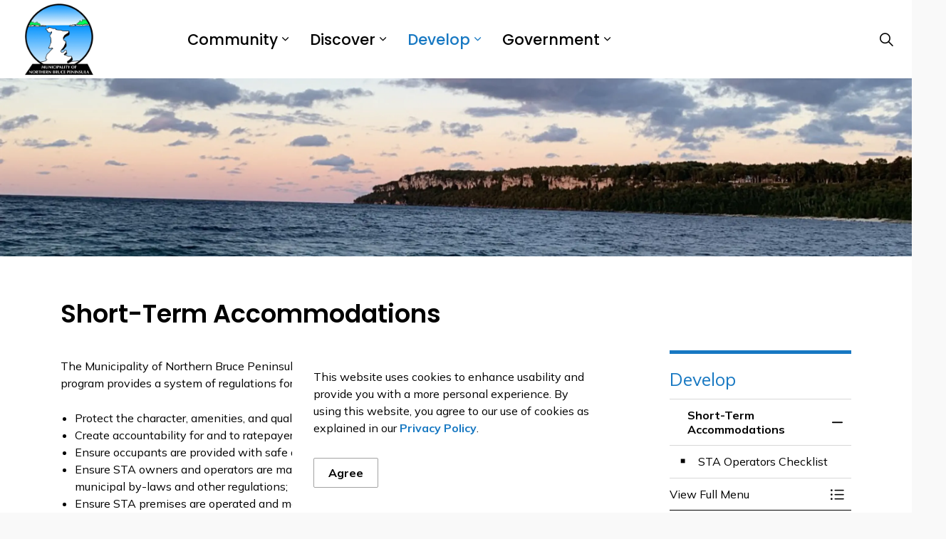

--- FILE ---
content_type: text/html; charset=utf-8
request_url: https://www.northbrucepeninsula.ca/develop/short-term-accommodations/
body_size: 21153
content:
<!DOCTYPE html>
<html dir="ltr" lang="en" class="no-js usn">
<head>
            <!-- Google Analytics -->
        <link rel="dns-prefetch" href="//www.google-analytics.com">

    
    <meta charset="utf-8">
    <meta name="viewport" content="width=device-width, initial-scale=1, shrink-to-fit=no, maximum-scale=2">
        <link rel="canonical" href="https://www.northbrucepeninsula.ca/develop/short-term-accommodations/" />
    <title>Short-Term Accommodations | Municipality of Northern Bruce Peninsula</title>
    <meta name="description" content="">
            <link rel="alternate" hreflang="en-us" href="https://www.northbrucepeninsula.ca/develop/short-term-accommodations/" />
    <meta name="twitter:card" content="summary_large_image" />
    <meta property="og:type" content="website">
    <meta property="og:title" content="Short-Term Accommodations | Municipality of Northern Bruce Peninsula" />
    <meta property="og:image" content="https://www.northbrucepeninsula.ca/media/acvd2ml1/municipality-of-northern-bruce-peninsula-logo.png" />
    <meta property="og:url" content="https://www.northbrucepeninsula.ca/develop/short-term-accommodations/" />
    <meta property="og:description" content="" />
    <meta property="og:site_name" content="Municipality of Northern Bruce Peninsula" />
    <meta name="robots" content="index,follow">
    <meta name="pageID" content="1834" />

    




    <link href="/sb/sitebuilder-ltr-css-bundle.css.v1-9-1-0" media="screen" rel="stylesheet" />
<link href="/sb/sitebuilder-css-bundle.css.v1-9-1-0" media="screen" rel="stylesheet" />
<link href="/sb/sitebuilder-css-small-bundle.css.v1-9-1-0" media="screen and (min-width:0) and (max-width:991px)" rel="stylesheet" />
<link href="/sb/sitebuilder-css-large-bundle.css.v1-9-1-0" media="screen and (min-width:992px)" rel="stylesheet" />
<link rel="stylesheet" media="screen" href="/uSkinned/css/generated/2264064d-1df9-46f3-a6bf-5d3c6fc91ee8.css?version=638937937864270000" />
<link href="/sb/sitebuilder-css-prnt-bundle.css.v1-9-1-0" media="print" rel="stylesheet" />

<link href="/sb/gov-css-bundle.css.v1-9-1-0" media="screen" rel="stylesheet" />


            <link rel="shortcut icon" type="image/png" href="/media/acvd2ml1/municipality-of-northern-bruce-peninsula-logo.png?width=32&amp;height=32">
        <link rel="apple-touch-icon" sizes="57x57" type="image/png" href="/media/acvd2ml1/municipality-of-northern-bruce-peninsula-logo.png?width=57&amp;height=57">
        <link rel="apple-touch-icon" sizes="60x60" type="image/png" href="/media/acvd2ml1/municipality-of-northern-bruce-peninsula-logo.png?width=60&amp;height=60">
        <link rel="apple-touch-icon" sizes="72x72" type="image/png" href="/media/acvd2ml1/municipality-of-northern-bruce-peninsula-logo.png?width=72&amp;height=72">
        <link rel="apple-touch-icon" sizes="76x76" type="image/png" href="/media/acvd2ml1/municipality-of-northern-bruce-peninsula-logo.png?width=76&amp;height=76">
        <link rel="apple-touch-icon" sizes="114x114" type="image/png" href="/media/acvd2ml1/municipality-of-northern-bruce-peninsula-logo.png?width=114&amp;height=114">
        <link rel="apple-touch-icon" sizes="120x120" type="image/png" href="/media/acvd2ml1/municipality-of-northern-bruce-peninsula-logo.png?width=120&amp;height=120">
        <link rel="apple-touch-icon" sizes="144x144" type="image/png" href="/media/acvd2ml1/municipality-of-northern-bruce-peninsula-logo.png?width=144&amp;height=144">
        <link rel="apple-touch-icon" sizes="152x152" type="image/png" href="/media/acvd2ml1/municipality-of-northern-bruce-peninsula-logo.png?width=152&amp;height=152">
        <link rel="apple-touch-icon" sizes="180x180" type="image/png" href="/media/acvd2ml1/municipality-of-northern-bruce-peninsula-logo.png?width=180&amp;height=180">
        <link rel="icon" sizes="16x16" type="image/png" href="/media/acvd2ml1/municipality-of-northern-bruce-peninsula-logo.png?width=16&amp;height=16">
        <link rel="icon" sizes="32x32" type="image/png" href="/media/acvd2ml1/municipality-of-northern-bruce-peninsula-logo.png?width=32&amp;height=32">
        <link rel="icon" sizes="96x96" type="image/png" href="/media/acvd2ml1/municipality-of-northern-bruce-peninsula-logo.png?width=96&amp;height=96">
        <link rel="icon" sizes="192x192" type="image/png" href="/media/acvd2ml1/municipality-of-northern-bruce-peninsula-logo.png?width=192&amp;height=192">
        <meta name="msapplication-square70x70logo" content="/media/acvd2ml1/municipality-of-northern-bruce-peninsula-logo.png?width=70&height=70" />
        <meta name="msapplication-square150x150logo" content="/media/acvd2ml1/municipality-of-northern-bruce-peninsula-logo.png?width=150&height=150" />
        <meta name="msapplication-wide310x150logo" content="/media/acvd2ml1/municipality-of-northern-bruce-peninsula-logo.png?width=310&height=150" />
        <meta name="msapplication-square310x310logo" content="/media/acvd2ml1/municipality-of-northern-bruce-peninsula-logo.png?width=310&height=310" />

            <script>
var notificationExDays = 365;        </script>

    
        <!-- Global site tag (gtag.js) - Google Analytics -->
        <script async src="https://www.googletagmanager.com/gtag/js?id=G-W3QXD0WC5Q"></script>
        <script>
        window.dataLayer = window.dataLayer || [];
        function gtag() { dataLayer.push(arguments); }
        gtag('js', new Date());
        gtag('config', 'G-W3QXD0WC5Q');
        </script>

</head>
<body 
    
 class="body-bg body-bg-solid header-06-lg header-01-sm show_header-on-scroll-lg show_header-on-scroll-sm directional-icons-chevron             secondary-navigation-underline-link-hover  content-underline-link-hover  footer-underline-link-hover    "

>
            <!-- Notification -->
        <div id="NotificationPanel" class="usn-notification position-center base-bg closed" role="dialog" aria-label="Cookie consent notification" aria-describedby="cookieconsent:desc">
            <div class="inner">

                

                    <div id="cookieconsent:desc" class="text base-text">
                        <p>This website uses cookies to enhance usability and provide you with a more personal experience. By using this website, you agree to our use of cookies as explained in our <a href="/government/privacy-policy/" title="Privacy Policy">Privacy Policy</a>.</p>
                    </div>
                <p class="link">
                    <button class="btn base-btn-bg base-btn-bg base-btn-bg-solid base-btn-bg-hover-solid base-btn-text base-btn-borders accept-cookies" aria-label="Agree to cookie consent message">
                        <span></span>
                        Agree
                    </button>
                </p>
            </div>
        </div>
        <!--// Notification -->





    <link rel="stylesheet" href="/css/GOV/modules/alert/alert.css" />






    

    <!-- Site -->
    <div id="site">

        <!-- Header -->
            <header id="site-header" class="header-bg header-bg-solid" tabindex="-1">
        <!-- Skip links -->
        <a class="skip-to-content" id="skip-to-content-link" href="#site-content">Skip to main content</a>
        <a class="skip-to-content" id="skip-to-footer-link" href="#site-footer">Skip to footer</a>
        <!--// Skip links -->
        <div class="container">

            <div class="row">

                    <div id="logo" >
        <a href="/" title="Municipality of Northern Bruce Peninsula">
                    <picture>
                            <source type="image/webp" srcset="/media/acvd2ml1/municipality-of-northern-bruce-peninsula-logo.png?format=webp" data-srcset="/media/acvd2ml1/municipality-of-northern-bruce-peninsula-logo.png?format=webp">
                        <img src="/media/acvd2ml1/municipality-of-northern-bruce-peninsula-logo.png" alt="Municipality Of Northern Bruce Peninsula Logo">
                    </picture>
                <span class="sr-only">Municipality of Northern Bruce Peninsula</span>
        </a>
    </div>



                    <!-- Expand -->
                    <button id="burgerNavStyle" class="expand-header expand-3-bars expand-even-lines expand-active-cross" type="button" aria-expanded="false" aria-label="Expand header">
                        <span>Menu</span>
                    </button>
                    <!--// Expand -->
                <!-- Main navigation -->
        <nav aria-label="Main" class="main nav-dropdown navigation-dropdown-bg navigation-dropdown-bg-solid">
                <ul >
                            <li  class="has-child ">
                                <span>
                                    <a href="/community/"  >Community</a>
                                </span>

                                    <button class="expand-subpages" type="button" aria-expanded="false" aria-label="Expand sub pages Community">
                                        <span aria-hidden="true">Expand sub pages Community</span>
                                    </button>
                <ul  class="multi-col">
                            <li  class="no-child ">
                                <span>
                                    <a href="/community/about-northern-bruce-peninsula/"  >About Northern Bruce Peninsula</a>
                                </span>

                            </li>
                            <li  class="no-child ">
                                <span>
                                    <a href="/community/community-e-newsletter/"  >Community E-Newsletter</a>
                                </span>

                            </li>
                            <li  class="no-child ">
                                <span>
                                    <a href="/community/community-safety-and-well-being-plan/"  >Community Safety and Well-Being Plan</a>
                                </span>

                            </li>
                            <li  class="no-child ">
                                <span>
                                    <a href="/community/education-schools-daycares/"  >Education, Schools, Daycares</a>
                                </span>

                            </li>
                            <li  class="no-child ">
                                <span>
                                    <a href="https://calendars.northbrucepeninsula.ca/?Events%20Calendar=on&amp;Events%20Calendar=Council%20and%20Committees&amp;Events%20Calendar=Municipal%20Services&amp;Events%20Calendar=Community%20Events&amp;Events%20Calendar=Arena%20Ice%20Schedule&amp;Events%20Calendar=Public%20Information%20Session&amp;Events%20Calendar=Music%20and%20Entertainment&amp;Events%20Calendar=SALC%20(Seniors%20Active%20Living%20Centre)&amp;Events%20Calendar=Sports%20and%20Recreation&amp;Events%20Calendar=St.%20Edmunds%20Bruce%20Peninsula%20Museum%20Events"  >Events</a>
                                </span>

                            </li>
                            <li  class="no-child ">
                                <span>
                                    <a href="/community/fire-emergency-services/"  >Fire & Emergency Services</a>
                                </span>

                            </li>
                            <li  class="no-child ">
                                <span>
                                    <a href="/community/getting-involved/"  >Getting Involved</a>
                                </span>

                            </li>
                            <li  class="no-child ">
                                <span>
                                    <a href="/community/harbour-and-boat-launches/"  >Harbour and Boat Launches</a>
                                </span>

                            </li>
                            <li  class="no-child ">
                                <span>
                                    <a href="/community/hospitals-health-care/"  >Health Care & Hospitals</a>
                                </span>

                            </li>
                            <li  class="no-child ">
                                <span>
                                    <a href="https://www.northbrucepeninsula.ca/parks-and-facilities/"  >Municipal Facilities</a>
                                </span>

                            </li>
                            <li  class="no-child ">
                                <span>
                                    <a href="/community/new-to-northern-bruce-peninsula/"  >New to Northern Bruce Peninsula</a>
                                </span>

                            </li>
                            <li  class="no-child ">
                                <span>
                                    <a href="/news/"  >News</a>
                                </span>

                            </li>
                            <li  class="no-child ">
                                <span>
                                    <a href="/community/parks-beaches-trails/"  >Parks, Beaches & Trails</a>
                                </span>

                            </li>
                            <li  class="no-child ">
                                <span>
                                    <a href="/community/places-of-worship/"  >Places of Worship</a>
                                </span>

                            </li>
                            <li  class="no-child ">
                                <span>
                                    <a href="/community/social-services/"  >Social Services</a>
                                </span>

                            </li>
                            <li  class="no-child ">
                                <span>
                                    <a href="/community/transportation/"  >Transportation</a>
                                </span>

                            </li>
                </ul>
                            </li>
                            <li  class="has-child ">
                                <span>
                                    <a href="/discover/"  >Discover</a>
                                </span>

                                    <button class="expand-subpages" type="button" aria-expanded="false" aria-label="Expand sub pages Discover">
                                        <span aria-hidden="true">Expand sub pages Discover</span>
                                    </button>
                <ul  class="multi-col">
                            <li  class="no-child ">
                                <span>
                                    <a href="/discover/activities-attractions/"  >Activities & Attractions</a>
                                </span>

                            </li>
                            <li  class="no-child ">
                                <span>
                                    <a href="/discover/campground/"  >Campground</a>
                                </span>

                            </li>
                            <li  class="no-child ">
                                <span>
                                    <a href="https://calendars.northbrucepeninsula.ca/?Events%20Calendar=on&amp;Events%20Calendar=Council%20and%20Committees&amp;Events%20Calendar=Municipal%20Services&amp;Events%20Calendar=Community%20Events&amp;Events%20Calendar=Arena%20Ice%20Schedule&amp;Events%20Calendar=Public%20Information%20Session&amp;Events%20Calendar=Music%20and%20Entertainment&amp;Events%20Calendar=SALC%20(Seniors%20Active%20Living%20Centre)&amp;Events%20Calendar=Sports%20and%20Recreation&amp;Events%20Calendar=St.%20Edmunds%20Bruce%20Peninsula%20Museum%20Events"  >Events</a>
                                </span>

                            </li>
                            <li  class="no-child ">
                                <span>
                                    <a href="/discover/harbours-boat-launches/"  >Harbours & Boat Launches</a>
                                </span>

                            </li>
                            <li  class="no-child ">
                                <span>
                                    <a href="/discover/marriage-civil-ceremonies/"  >Marriage & Civil Ceremonies</a>
                                </span>

                            </li>
                            <li  class="no-child ">
                                <span>
                                    <a href="/discover/museum/"  >Museum</a>
                                </span>

                            </li>
                            <li  class="no-child ">
                                <span>
                                    <a href="/discover/parking/"  >Parking</a>
                                </span>

                            </li>
                            <li  class="no-child ">
                                <span>
                                    <a href="/discover/parks-beaches-trails/"  >Parks, Beaches & Trails</a>
                                </span>

                            </li>
                            <li  class="no-child ">
                                <span>
                                    <a href="/discover/tobermory-airport/"  >Tobermory Airport</a>
                                </span>

                            </li>
                            <li  class="no-child ">
                                <span>
                                    <a href="/discover/visit-responsibly/"  >Visit Responsibly</a>
                                </span>

                            </li>
                            <li  class="no-child ">
                                <span>
                                    <a href="/discover/wildlife/"  >Wildlife & Nature</a>
                                </span>

                            </li>
                </ul>
                            </li>
                            <li  class="has-child active">
                                <span>
                                    <a href="/develop/"  >Develop</a>
                                </span>

                                    <button class="expand-subpages" type="button" aria-expanded="false" aria-label="Expand sub pages Develop">
                                        <span aria-hidden="true">Expand sub pages Develop</span>
                                    </button>
                <ul  class="multi-col">
                            <li  class="no-child ">
                                <span>
                                    <a href="/develop/bed-and-breakfast-licensing/"  >Bed and Breakfast Licensing</a>
                                </span>

                            </li>
                            <li  class="no-child ">
                                <span>
                                    <a href="/develop/building/"  >Building</a>
                                </span>

                            </li>
                            <li  class="no-child ">
                                <span>
                                    <a href="/develop/community-profile/"  >Community Profile</a>
                                </span>

                            </li>
                            <li  class="no-child ">
                                <span>
                                    <a href="/develop/community-strategies-plans/"  >Community Strategies & Plans</a>
                                </span>

                            </li>
                            <li  class="no-child ">
                                <span>
                                    <a href="/develop/food-truck-licensing/"  >Food Truck Licensing</a>
                                </span>

                            </li>
                            <li  class="no-child ">
                                <span>
                                    <a href="/develop/grants-incentives/"  >Grants & Incentives</a>
                                </span>

                            </li>
                            <li  class="no-child ">
                                <span>
                                    <a href="/develop/municipal-accommodation-tax/"  >Municipal Accommodation Tax</a>
                                </span>

                            </li>
                            <li  class="no-child ">
                                <span>
                                    <a href="/develop/planning/"  >Planning</a>
                                </span>

                            </li>
                            <li  class="no-child active">
                                <span>
                                    <a href="/develop/short-term-accommodations/"  >Short-Term Accommodations</a>
                                </span>

                            </li>
                            <li  class="no-child ">
                                <span>
                                    <a href="/develop/startingmoving-your-business/"  >Starting/Moving Your Business</a>
                                </span>

                            </li>
                            <li  class="no-child ">
                                <span>
                                    <a href="/develop/utilities/"  >Utilities</a>
                                </span>

                            </li>
                </ul>
                            </li>
                            <li  class="has-child ">
                                <span>
                                    <a href="/government/"  >Government</a>
                                </span>

                                    <button class="expand-subpages" type="button" aria-expanded="false" aria-label="Expand sub pages Government">
                                        <span aria-hidden="true">Expand sub pages Government</span>
                                    </button>
                <ul  class="multi-col">
                            <li  class="no-child ">
                                <span>
                                    <a href="/government/accessibility/"  >Accessibility</a>
                                </span>

                            </li>
                            <li  class="no-child ">
                                <span>
                                    <a href="/government/agricultural-services/"  >Agricultural Services</a>
                                </span>

                            </li>
                            <li  class="no-child ">
                                <span>
                                    <a href="/government/applications-licences-requests-permits/"  >Applications, Licences, Requests & Permits</a>
                                </span>

                            </li>
                            <li  class="no-child ">
                                <span>
                                    <a href="/government/bids-tenders/"  >Bids & Tenders</a>
                                </span>

                            </li>
                            <li  class="no-child ">
                                <span>
                                    <a href="/government/by-law-enforcement/"  >By-law Enforcement</a>
                                </span>

                            </li>
                            <li  class="no-child ">
                                <span>
                                    <a href="/government/by-laws/"  >By-laws</a>
                                </span>

                            </li>
                            <li  class="no-child ">
                                <span>
                                    <a href="/government/cemetery-services/"  >Cemeteries</a>
                                </span>

                            </li>
                            <li  class="no-child ">
                                <span>
                                    <a href="/government/clerks-department/"  >Clerk's Department</a>
                                </span>

                            </li>
                            <li  class="no-child ">
                                <span>
                                    <a href="/government/council-committees/"  >Council & Committees</a>
                                </span>

                            </li>
                            <li  class="no-child ">
                                <span>
                                    <a href="/government/contact-us/"  >Contact Us</a>
                                </span>

                            </li>
                            <li  class="no-child ">
                                <span>
                                    <a href="/government/e-billing-making-payments/"  >E-Billing & Making Payments</a>
                                </span>

                            </li>
                            <li  class="no-child ">
                                <span>
                                    <a href="/government/employment-opportunities/"  >Employment Opportunities</a>
                                </span>

                            </li>
                            <li  class="no-child ">
                                <span>
                                    <a href="/government/financial-information/"  >Financial Information</a>
                                </span>

                            </li>
                            <li  class="no-child ">
                                <span>
                                    <a href="/government/fire-emergency-services/"  >Fire & Emergency Services</a>
                                </span>

                            </li>
                            <li  class="no-child ">
                                <span>
                                    <a href="/government/freedom-of-information/"  >Freedom of Information</a>
                                </span>

                            </li>
                            <li  class="no-child ">
                                <span>
                                    <a href="https://www.northbrucepeninsula.ca/parks-and-facilities/"  >Municipal Facilities</a>
                                </span>

                            </li>
                            <li  class="no-child ">
                                <span>
                                    <a href="/government/municipal-open-house/"  >Municipal Open House</a>
                                </span>

                            </li>
                            <li  class="no-child ">
                                <span>
                                    <a href="/government/my-property/"  >My Property</a>
                                </span>

                            </li>
                            <li  class="no-child ">
                                <span>
                                    <a href="/news/"  >News</a>
                                </span>

                            </li>
                            <li  class="no-child ">
                                <span>
                                    <a href="/government/parking/"  >Parking</a>
                                </span>

                            </li>
                            <li  class="no-child ">
                                <span>
                                    <a href="/government/privacy-policy/"  >Privacy Policy</a>
                                </span>

                            </li>
                            <li  class="no-child ">
                                <span>
                                    <a href="/government/report-a-problem-your-feedback/"  >Report a Problem & Your Feedback</a>
                                </span>

                            </li>
                            <li  class="no-child ">
                                <span>
                                    <a href="/government/roads-sidewalks/"  >Roads & Sidewalks</a>
                                </span>

                            </li>
                            <li  class="no-child ">
                                <span>
                                    <a href="/government/waste-management/"  >Waste Management</a>
                                </span>

                            </li>
                </ul>
                            </li>
                </ul>
        </nav>


                <!--// Main navigation -->
                <!-- Secondary navigation -->
                

                <!--// Secondary navigation -->
                <!-- CTA Links -->
                
                <!--// CTA Links -->
                <!-- Site search -->
                <!--// Site search -->
                <!-- Site search Advanced -->
                                            <div class="form site-search-form site-search radio-topnav">
                                <div class="gs-search-popup-wrapper">
                                        <div class="gs-search-inputs">


    <!-- GOOGLE SEARCH -->
        <div class="search-form-container google_search_field-topnav" data-placeholder="" data-engine-id="97bd8b94ba3884daa" data-btn="base-btn-bg base-btn-bg-solid base-btn-bg-hover-solid" name="google_search_field-topnav" data-selector="GOVGoogleSearch">
            <div class="google-search-container site-search-input" aria-label="Site search" data-search="Search">
                <gcse:searchbox-only></gcse:searchbox-only>
            </div>
        </div>
    <!--// GOOGLE SEARCH -->

                                        </div>

    <!-- SEARCH SELECTION -->
    <!--// SEARCH SELECTION -->

                                </div>

                                <button class="expand-search" type="button" data-toggle="collapse" aria-label="Expand site search">
                                    <em>Expand Search</em>
                                    <i aria-hidden="true" class="icon usn_ion-ios-search search-icon"></i>
                                    <i aria-hidden="true" class="icon usn_ion-md-close close-icon" tabindex="0"></i>
                                </button>
                            </div>

                <!--// Site search Advanced -->

            </div>

        </div>
    </header>


        <!--// Header -->
        <!-- Content -->
        <main id="site-content" tabindex="-1">

            
            

    <section class="content component usn_cmp_banner base-bg base-bg-solid p-0 pt-0 pb-0 " >  

        <div class="component-inner">


                                <div class="item item_overlay item_short-banner  c1-bg c1-bg-solid ">

                            <!-- IMAGE -->
                            <div class="image lazyload background-image "  style="background-image:url('/media/3xdc3ch1/thumbnail_img_1921.jpg?rxy=0.4999760490515424,0.4685633465366099&width=750&height=100&v=1da709889a4cdb0&format=webp')"  data-bgset="/media/3xdc3ch1/thumbnail_img_1921.jpg?rxy=0.4999760490515424,0.4685633465366099&width=3000&height=1000&v=1da709889a4cdb0&format=webp [type:image/webp] | /media/3xdc3ch1/thumbnail_img_1921.jpg?rxy=0.4999760490515424,0.4685633465366099&width=3000&height=1000&v=1da709889a4cdb0 1x" data-sizes="auto"   role="img" aria-label="Georgian Bay and Escarpment">

                            </div>
                            <!--// IMAGE -->

                    </div>



        </div>
    </section>





    <section class="content component base-bg base-bg-solid"><div class="container">        <!-- Row -->
        <div class="row">
            <div class="heading-col col">


                <h1 class="heading main base-heading">Short-Term Accommodations</h1>

                    <!-- For GS Mobile Subnav -->
                            <button class="gs-subnav-trigger" type="button" aria-controls="gs-subnav-wrapper" aria-expanded="false" aria-label="Toggle sub navigation">
                                <span aria-hidden="true"></span>
                                <span class="triggerText">Menu</span>
                            </button>

            </div>
        </div>
        <!--// Row -->
<div class="row justify-content-between">
    <!-- Content column -->
    <div class="content-col left-col col-lg-8 col-12 order-1">

            <section class="content component usn_cmp_text base-bg base-bg-solid p-0 pt-0 " >  

        <div class="component-inner">

        <!-- Introduction -->
        <div class="component-introduction row justify-content-start text-left " data-os-animation="fadeIn" data-os-animation-delay="0s" data-os-animation-duration="1.2s">
            <div class="info col">

                

                    <div class="text base-text">
                        <p>The Municipality of Northern Bruce Peninsula's short-term accommodation (STA) licensing program provides a system of regulations for short-term accommodations with an aim to:</p>
<ul>
<li>Protect the character, amenities, and quality of the community;</li>
<li>Create accountability for and to ratepayers, short-term accommodators, and visitors; </li>
<li>Ensure occupants are provided with safe accommodations in terms of fire and building safety;</li>
<li>Ensure STA owners and operators are made aware of their responsibilities to comply with municipal by-laws and other regulations;</li>
<li>Ensure STA premises are operated and maintained in sanitary and acceptable levels of interior conditions as per Property Standards; </li>
<li>Create a level playing field for all STA operators and provide enhanced consumer protection; and</li>
<li>Permit responsible short-term accommodation across the Municipality. </li>
</ul>
<p>The Municipality of Northern Bruce Peninsula requires all operators of STA rentals to obtain a short-term accommodation licence; monthly rentals (those of 30 or more consecutive days) do not require a licence.</p>
<p>Operators of short-term rental properties must obtain a short-term accommodation licence; STAs operating without a licence will risk incurring a penalty of $900 plus additional fines.</p>
<div class="flex max-w-full flex-col flex-grow">
<div class="min-h-8 text-message flex w-full flex-col items-end gap-2 whitespace-normal break-words [.text-message+&amp;]:mt-5" data-message-author-role="assistant" data-message-id="a5d5279f-a75e-4beb-92c5-1fafb7bfd2c9" data-message-model-slug="gpt-4o-mini">
<div class="flex w-full flex-col gap-1 empty:hidden first:pt-[3px]">
<div class="markdown prose w-full break-words dark:prose-invert light">
<div class="flex max-w-full flex-col flex-grow">
<div class="min-h-8 text-message flex w-full flex-col items-end gap-2 whitespace-normal break-words [.text-message+&amp;]:mt-5" data-message-author-role="assistant" data-message-id="a5d5279f-a75e-4beb-92c5-1fafb7bfd2c9" data-message-model-slug="gpt-4o-mini">
<div class="flex w-full flex-col gap-1 empty:hidden first:pt-[3px]">
<div class="markdown prose w-full break-words dark:prose-invert light">
<p>Bunkies and other accessory buildings may not be rented or used as sleeping areas within the rental of the dwelling.</p>
</div>
</div>
</div>
</div>
</div>
</div>
</div>
</div>
                    </div>
                    <p class="link">
                                <a class="btn  c1-btn-bg c1-btn-bg-solid c1-btn-bg-hover-solid c1-btn-text c1-btn-borders" href="https://ca.cloudpermit.com/login" target="_blank" rel="noreferrer noopener"  title="Link will open in a new window/tab" >
                                    <span></span>
                                    Apply Now!
                                </a>
                    </p>
            </div>
        </div>
        <!--// Introduction -->


                <div class="info ">

        

        <div class="text base-text " data-os-animation="fadeIn" data-os-animation-delay="0s">
            
        </div>


    </div>




        </div>
    </section>
    <section class="content component usn_cmp_accordiontab base-bg base-bg-solid  " >  

        <div class="component-inner">

        <!-- Introduction -->
        <div class="component-introduction row justify-content-start text-left " data-os-animation="fadeIn" data-os-animation-delay="0s" data-os-animation-duration="1.2s">
            <div class="info col">

                <h2 class="heading  base-heading " >How to Register a Short-Term Accommodation (STA) Property</h2>

            </div>
        </div>
        <!--// Introduction -->


                        <div class="repeatable tabbed tab-basic " data-os-animation="fadeIn" data-os-animation-delay="0s" data-os-animation-duration="1.2s">
                <!-- Tabs -->
                <nav class="tabs">
                    <ul class="nav" role="tablist">
                                <li class="tab " role="presentation">
                                    <a class="nav-item nav-button-link nav-link active" id="nav_tab_25fc8e7e-1707-416b-a966-10b32c312f94_1" data-toggle="tab" href="#nav_25fc8e7e-1707-416b-a966-10b32c312f94_1" role="tab" aria-controls="nav_25fc8e7e-1707-416b-a966-10b32c312f94_1" aria-selected="true">
                                        Step 1: Apply
                                    </a>
                                </li>
                                <li class="tab " role="presentation">
                                    <a class="nav-item nav-button-link nav-link " id="nav_tab_25fc8e7e-1707-416b-a966-10b32c312f94_2" data-toggle="tab" href="#nav_25fc8e7e-1707-416b-a966-10b32c312f94_2" role="tab" aria-controls="nav_25fc8e7e-1707-416b-a966-10b32c312f94_2" aria-selected="false">
                                        Step 2: Inspection
                                    </a>
                                </li>
                                <li class="tab " role="presentation">
                                    <a class="nav-item nav-button-link nav-link " id="nav_tab_25fc8e7e-1707-416b-a966-10b32c312f94_3" data-toggle="tab" href="#nav_25fc8e7e-1707-416b-a966-10b32c312f94_3" role="tab" aria-controls="nav_25fc8e7e-1707-416b-a966-10b32c312f94_3" aria-selected="false">
                                        Step 3: Licencing
                                    </a>
                                </li>
                                <li class="tab " role="presentation">
                                    <a class="nav-item nav-button-link nav-link " id="nav_tab_25fc8e7e-1707-416b-a966-10b32c312f94_4" data-toggle="tab" href="#nav_25fc8e7e-1707-416b-a966-10b32c312f94_4" role="tab" aria-controls="nav_25fc8e7e-1707-416b-a966-10b32c312f94_4" aria-selected="false">
                                        Step 4: Renewal
                                    </a>
                                </li>
                    </ul>
                </nav>
                <!--// Tabs -->
                <!-- Tab content -->
                <div id="nav-tabContent" class="repeatable-content tab-content">
                                <div class="info tab-pane fade  show active" id="nav_25fc8e7e-1707-416b-a966-10b32c312f94_1" role="tabpanel" aria-labelledby="nav_tab_25fc8e7e-1707-416b-a966-10b32c312f94_1">
                                    <div class="text"><h3>Apply for a STA permit/licence through Cloudpermit, the Municipality's online permit system.</h3>
<p>A step-by-step <a rel="noopener" href="/media/eride03t/sta-licence-application-guidebook.pdf" target="_blank" title="STA Licence Application Guidebook"><strong>STA Application Guidebook</strong></a> is available to assist applicants through the online application process.</p>
<p>A “Short Term Accommodation” means an entire primary private residential dwelling that is rented to provide accommodations to a person or persons on a temporary basis for a period of less than 30 days and to which the Residential Tenancies Act, 2006, S.O. 2006, c. 17, as may be amended from time to time, does not apply. Short-Term Accommodations do not include bed and breakfast establishments, hotels, motels, lodges or other commercially zoned accommodation uses for the travelling public.</p>
<p>When completing the Cloudpermit online application process, a number of supporting documents are required:</p>
<table border="1" style="height: 561.8px; width: 100%; border-collapse: collapse; background-color: rgb(255, 255, 255); border-width: 0px;">
<thead>
<tr style="height: 41.8px; background-color: rgb(22, 120, 193); text-align: left;">
<td style="width: 99.802%; height: 41.8px; border-width: 0px;"><strong>Supporting Documents:</strong></td>
</tr>
</thead>
<tbody>
<tr style="height: 41.6px;">
<td style="width: 99.802%; height: 41.6px; border-width: 0px;"><strong>Proof of Ownership</strong> (copy of the transfer/deed proving evidence of ownership)</td>
</tr>
<tr style="height: 41.6px; background-color: rgb(237, 237, 237);">
<td style="width: 99.802%; height: 41.6px; border-width: 0px;"><strong>Government Issued Identification (ID)</strong> which includes a name photo, and address</td>
</tr>
<tr style="height: 20.8px;">
<td style="width: 99.802%; height: 20.8px; border-width: 0px;"><strong>Certificate of most recent septic inspection</strong> (such as an invoice)</td>
</tr>
<tr style="height: 41.6px; background-color: rgb(237, 237, 237);">
<td style="width: 99.802%; height: 41.6px; border-width: 0px;"><strong>Proof of Insurance</strong> (ensure the amount of liability coverage is included)</td>
</tr>
<tr style="height: 62.4px;">
<td style="width: 99.802%; height: 62.4px; border-width: 0px;"><a rel="noopener" href="/media/yx5bp32y/example-site-plan.pdf" target="_blank" title="Example Site Plan"><strong>Site plan</strong></a> (may be hand drawn) - Provide an overview of the property including the location of the septic tank/bed, well, fuel tanks, parking areas, fire pit(s), and all structures on the property.</td>
</tr>
<tr style="height: 62.4px; background-color: rgb(237, 237, 237);">
<td style="width: 99.802%; height: 62.4px; border-width: 0px;"><strong><a rel="noopener" href="/media/z5zhtwc0/example-floor-plan.pdf" target="_blank" title="Example Floor Plan">Floor plan of the dwelling</a> </strong>(may be hand drawn) - Including the location of all bedrooms, exits, fire extinguishers, smoke and carbon monoxide detectors.</td>
</tr>
<tr style="height: 83.2px;">
<td style="width: 99.802%; height: 83.2px; border-width: 0px;"><strong>Property Manager/Responsible Person Consent Document</strong> - Provide the name, contact information and consent letter of an individual or property management company that is within a 60 minute radius of the property.</td>
</tr>
<tr style="height: 41.6px; background-color: rgb(237, 237, 237);">
<td style="width: 99.802%; height: 41.6px; border-width: 0px;"><strong>WETT Certificate</strong> (If applicable) If a WETT Certificate is required for your property, <a rel="noopener" href="https://www.wettinc.ca/" target="_blank" title="Certified WETT Inspectors" aria-label=" find a WETT certified inspector here.  opens in new window"><strong>find a WETT certified inspector here</strong></a>.</td>
</tr>
<tr style="height: 83.2px;">
<td style="width: 99.802%; height: 83.2px; border-width: 0px;"><strong><a rel="noopener" href="https://form.northbrucepeninsula.ca/Clerks-Department/Accommodation-Licensing-Owner-Authorization-Form" target="_blank" title="Accommodation Licensing Owner Authorization Form">Accommodation Licensing Owner Authorization Form</a> </strong>required<span> </span>if a person other than the property owner is submitting the Application. The form also allows Municipal staff to discuss matters relating to the operation of the property with the designated individual (e.g. property manager).</td>
</tr>
<tr style="height: 41.6px; background-color: rgb(237, 237, 237);">
<td style="width: 99.802%; height: 41.6px; border-width: 0px;"><strong><a rel="noopener" href="/media/ztdldbdt/renter-code-of-conduct-accessible.pdf" target="_blank" title="Renter Code Of Conduct (Accessible)">Renter Code of Conduct</a> </strong>(either utilizing the Municipal Code of Conduct or your own version)</td>
</tr>
</tbody>
</table>
<p>If property owners intend to allow guests to have campfires or bonfires, a fire permit must be obtained from the Municipality. <strong><a rel="noopener" href="https://nbp.burnpermits.com/home" target="_blank" data-anchor="#">More information surrounding fire permits can be found here. </a> </strong>Information surrounding outdoor fire safety, methods to extinguish the fire, fire ban regulations, and activating the permit must be provided to guests.</p>
<p>Please review the <a rel="noopener" href="/media/1uabhapg/by-law-2025-34-short-term-accommodation-by-law.pdf" target="_blank" title="BY LAW 2025 34 Short Term Accommodation By Law"><strong>Short-term Accommodation By-law</strong> </a>to ensure that your property is eligible for a Short-term Accommodation Licence. Only properties located within Residential Zones (R1 and R2), Rural Zones (RU1 and RU2), Development Control (DC), and Commercial (C1-a) Zones are eligible for a Short-term Accommodation Licence. If your property is located outside of the permitted zones, it may be eligible to receive a licence if proof of previous rental prior to January 1, 2022, is provided to the Licence Issuer. </p></div>
                                </div>
                                <div class="info tab-pane fade  " id="nav_25fc8e7e-1707-416b-a966-10b32c312f94_2" role="tabpanel" aria-labelledby="nav_tab_25fc8e7e-1707-416b-a966-10b32c312f94_2">
                                    <div class="text"><h3>Application review &amp; property inspection</h3>
<p>After you have submitted your STA licence application online, municipal staff will review the submission. Once the application has been reviewed for completeness, staff will arrange an inspection where a municipal employee will visit your property and check for specific items relating to the operation of your STA.</p>
<p>Please familiarize yourself ahead of time with the<strong> <a rel="noopener" href="/media/d3jbcihi/sta-operator-pre-inspection-checklist.pdf" target="_blank" title="STA Operator Pre Inspection Checklist">STA Inspection Checklist</a> </strong>to ensure you will meet the criteria prior to the inspection. </p>
<p><strong data-start="62" data-end="117">Have questions about the laneway sign requirement? </strong>Find examples and answers to frequently asked questions in the <strong><a rel="noopener" href="/media/qfjb0g1w/licensing-laneway-sign-requirement.pdf" target="_blank" title="Licensing Laneway Sign Requirement">STA Laneway Sign Requirement Guidebook</a><a rel="noopener" href="" target="_blank" title="Licensing Laneway Sign Requirement"></a>.</strong></p>
<p>Bunkies and other accessory buildings may not be rented or used as sleeping areas within the rental of the dwelling.</p>
<div class="table-responsive">
<table border="1" style="width: 100.044%; height: 239.896px; border-collapse: collapse; border-width: 1px; border-color: rgb(0, 0, 0);">
<thead>
<tr style="background-color: rgb(22, 120, 193); height: 41.8px;">
<td width="210" style="width: 99.9564%; height: 73.5625px; border-color: rgb(0, 0, 0);"><strong>Water Sample Pick-up and Drop-off Requirements</strong></td>
</tr>
</thead>
<tbody>
<tr style="background-color: rgb(236, 240, 241); height: 41.5833px;">
<td style="width: 99.9564%; height: 41.5833px; border-color: rgb(0, 0, 0);"><strong>Municipality of Northern Bruce Peninsula Office<br></strong>(56 Lindsay Road 5, Lion's Head, Ontario)</td>
</tr>
<tr style="height: 20.7917px;">
<td style="width: 99.9564%; height: 20.7917px; border-color: rgb(0, 0, 0);">Pick up Bottle: Monday-Friday 8:30 a.m. - 4:30 p.m. </td>
</tr>
<tr style="height: 20.7917px;">
<td style="width: 99.9564%; height: 20.7917px; border-color: rgb(0, 0, 0);">Drop Off: Wednesday 8:30 a.m. - 10:30 a.m.</td>
</tr>
<tr style="height: 41.5833px; background-color: rgb(236, 240, 241);">
<td style="width: 99.9564%; border-color: rgb(0, 0, 0); height: 41.5833px;"><strong>Town of South Bruce Peninsula Office<br></strong>(315 George Street, Wiarton, Ontario)   </td>
</tr>
<tr style="height: 20.7917px;">
<td style="width: 99.9564%; border-color: rgb(0, 0, 0); height: 20.7917px;">Pick-up Bottle: Monday- Friday 8:30 a.m. - 4:30 p.m.</td>
</tr>
<tr style="height: 20.7917px;">
<td style="width: 99.9564%; border-color: rgb(0, 0, 0); height: 20.7917px;">Drop Off: Wednesday 8:30 a.m. - 9:30 a.m.</td>
</tr>
</tbody>
</table>
</div></div>
                                </div>
                                <div class="info tab-pane fade  " id="nav_25fc8e7e-1707-416b-a966-10b32c312f94_3" role="tabpanel" aria-labelledby="nav_tab_25fc8e7e-1707-416b-a966-10b32c312f94_3">
                                    <div class="text"><h3>Licence Issuance &amp; MAT payments</h3>
<p>Following a successful inspection, a bill will be issued on Cloudpermit. The associated fees can be seen below. </p>
<table border="0" style="width: 643px;">
<thead>
<tr style="background-color: rgb(22, 120, 193); text-align: left;">
<td width="210" style="width: 177px;">
<p><strong>Classification</strong></p>
</td>
<td width="209" style="width: 170px;">
<p><strong>Registration Fee ($) </strong></p>
</td>
<td width="204" style="width: 148px;">
<p><strong>Renewal Fee ($)</strong></p>
</td>
<td style="width: 148px;">
<p><strong>Maximum number</strong> <strong>of rental days annually</strong></p>
</td>
</tr>
</thead>
<tbody>
<tr>
<td width="210" style="width: 177px;">
<p>Class A/B</p>
</td>
<td width="209" style="width: 170px;">
<p>500</p>
</td>
<td width="204" style="width: 148px;">
<p>500</p>
</td>
<td style="width: 148px;">
<p>180</p>
</td>
</tr>
<tr style="background-color: rgb(237, 237, 237);">
<td width="210" style="width: 177px;">
<p>Class C</p>
</td>
<td width="209" style="width: 170px;">
<p> </p>
</td>
<td width="204" style="width: 148px;">
<p>1500</p>
</td>
<td style="width: 148px;">
<p>N/A</p>
</td>
</tr>
<tr>
<td style="width: 177px;">
<p>Inspection (Initial inspection)</p>
</td>
<td style="width: 170px;">
<p>500</p>
</td>
<td style="width: 148px;">
<p> </p>
</td>
<td style="width: 148px;">
<p> </p>
</td>
</tr>
<tr style="background-color: rgb(237, 237, 237);">
<td style="width: 177px;">
<p>Reinspection (Every three years or if initial inspection failed)</p>
</td>
<td style="width: 170px;">
<p> </p>
</td>
<td style="width: 148px;">
<p>250</p>
</td>
<td style="width: 148px;">
<p> </p>
</td>
</tr>
</tbody>
</table>
<p>Upon the fulfillment of all requirements, a STA Licence will be issued to a property owner for a period of one year. Please ensure that your STA Licence Number is clearly identifiable within all rental listings.</p>
<p>There is a maximum number of days that a Short-term Accommodation can be rented within the Municipality of Northern Bruce Peninsula. The number of maximum rental days is associated with your Class of licence, as seen above. If you have questions regarding licensing classification, please contact the Licensing Issuer.</p>
<p>Following the issuance of a STA Licence, owners must report revenues and submit MAT payments quarterly. <a href="/develop/municipal-accommodation-tax/" title="Municipal Accommodation Tax">Municipal Accommodation Tax (MAT)</a> is being charged effective as of January 1, 2022, at a rate of 4%. The MAT applies only to the accommodation charge and not associated charges, such as meals or room incidentals. The Municipal Accommodation Tax must be identified as a separate item or charge on each bill, receipt, or invoice.</p></div>
                                </div>
                                <div class="info tab-pane fade  " id="nav_25fc8e7e-1707-416b-a966-10b32c312f94_4" role="tabpanel" aria-labelledby="nav_tab_25fc8e7e-1707-416b-a966-10b32c312f94_4">
                                    <div class="text"><h3><strong>Renewing Your Licence</strong></h3>
<div>Licences are valid for a period of one (1) year from the date of issue.</div>
<div></div>
<div>A step-by-step <a rel="noopener" href="/media/ggfhojyt/renewing-your-sta-licence.pdf" target="_blank" title="STA Renewal Guidebook"><strong>STA Renewal Guidebook</strong></a> is available to assist applicants through the online renewal process.</div>
<div></div>
<div>The following documents will be required to be uploaded to your <strong>existing </strong>Cloudpermit Workspace to renew your Short-term Accommodation Licence:</div>
<div>
<ul>
<li>Your renewed insurance policy</li>
<li>New proof of septic inspection, which does not exceed 3 years since completion.</li>
</ul>
<p>Once the documents are uploaded to your Cloudpermit Workspace, please contact the Licensing Issuer through Cloudpermit.</p>
<p>After the documents have been reviewed, a renewal fee will be issued to your Cloudpermit workspace. The fee amount will be based on the Class of Short-term Accommodation assigned to your dwelling and whether a reinspection was completed.</p>
<p><strong>A reinspection of the Short-term Accommodation will be required every 3 years to ensure continued compliance with Licensing Program guidelines and life safety requirements.</strong></p>
<div>If you have any questions regarding the renewal process, please <a href="https://form.northbrucepeninsula.ca/Email" title="Email Us">email the Deputy Clerk.</a></div>
</div></div>
                                </div>
                </div>
                <!--// Tab content -->
            </div>


        <!-- Outro -->
        <div class="component-outro row justify-content-start text-left " data-os-animation="fadeIn" data-os-animation-delay="0s" data-os-animation-duration="1.2s">
            <div class="info col">

                

            </div>
        </div>
        <!--// Outro -->


        </div>
    </section>
    <section class="content component usn_cmp_text base-bg base-bg-solid  " >  

        <div class="component-inner">

        <!-- Introduction -->
        <div class="component-introduction row justify-content-start text-left " data-os-animation="fadeIn" data-os-animation-delay="0s" data-os-animation-duration="1.2s">
            <div class="info col">

                <h2 class="heading  base-heading " >Occupancy Limits</h2>

                    <div class="text base-text">
                        <p>In accordance with Ontario Building Code Provision 9.9.1.3, the occupancy limit for a Short-term Accommodation within the Municipality of Northern Brue Peninsula shall be based on a maximum of two (2) people per approved bedroom. </p>
<p>Properties possessing a valid Class A/B Short-term Accommodation Licence are permitted a maximum of two (2) children ages twelve (12) and under in addition to their assigned occupancy limit, if sufficient beds are provided. The utilization of a couch, pull-out couch or futon as a bed within a licensed Short-term Accommodation is not permitted.</p>
<p>To determine occupancy limit of your property, <a rel="noopener" href="https://form.northbrucepeninsula.ca/Email" target="_blank">please email the Deputy Clerk.</a></p>
                    </div>
            </div>
        </div>
        <!--// Introduction -->


                <div class="info ">

        

        <div class="text base-text " data-os-animation="fadeIn" data-os-animation-delay="0s">
            
        </div>


    </div>




        </div>
    </section>
    <section class="content component usn_cmp_text base-bg base-bg-solid  " >  

        <div class="component-inner">

        <!-- Introduction -->
        <div class="component-introduction row justify-content-start text-left " data-os-animation="fadeIn" data-os-animation-delay="0s" data-os-animation-duration="1.2s">
            <div class="info col">

                <h2 class="heading  base-heading " >Municipal Accommodation Tax</h2>

                    <div class="text base-text">
                        <p>Following the issuance of a STA Licence, owners must report revenues and submit MAT payments quarterly. <span>The MAT applies only to the accommodation charge and not associated charges, such as meals or room incidentals. The Municipal Accommodation Tax must be identified as a separate item or charge on each bill, receipt, or invoice.</span></p>
<p>Click the button below for more information regarding the MAT Tax. </p>
                    </div>
                    <p class="link">
                                <a class="btn  c1-btn-bg c1-btn-bg-solid c1-btn-bg-hover-solid c1-btn-text c1-btn-borders" href="/develop/municipal-accommodation-tax/" target="_blank" rel="noreferrer noopener"  title="Link will open in a new window/tab" >
                                    <span></span>
                                    Municipal Accommodation Tax Webpage
                                </a>
                    </p>
            </div>
        </div>
        <!--// Introduction -->


                <div class="info ">

        

        <div class="text base-text " data-os-animation="fadeIn" data-os-animation-delay="0s">
            
        </div>


    </div>




        </div>
    </section>
    <section class="content component usn_cmp_splitcomponent base-bg base-bg-solid  " >  

        <div class="component-inner">


                    <div class="component-main row justify-content-between align-items-center">

                    <div class="item item_block usn_cmp_gallery align-self-center col-xl-6 col-md-6 order-md-1 order-1 col-12   " data-os-animation="fadeIn" data-os-animation-delay="0s" data-os-animation-duration="1.2s">

                                <div class="component-main row  listing  listing_basic-grid listing_gallery" >

                        <div class="item  items-1 col-12  " data-os-animation="fadeIn" data-os-animation-delay="0s" data-os-animation-duration="1.2s">
                            <div class="image ">
                                    <a href="/media/hhaa14tr/letstalk1.svg"   target=""  aria-label="Open image" aria-haspopup="dialog" role="button" data-toggle="lightbox" data-type="image" data-gallery="galleryname_2bb87f8b-f2f1-44a1-8512-5b2a7b03e656" >

                                            <img src="/media/hhaa14tr/letstalk1.svg" alt="null">


                                </a>
                            </div>
                        </div>

        </div>




                    </div>

                    <div class="item item_block usn_cmp_text align-self-center col-xl-6 col-md-6 order-md-2 order-2 col-12   " data-os-animation="fadeIn" data-os-animation-delay="0s" data-os-animation-duration="1.2s">
                            <div class="info text-left">

        <h2 class="heading  base-heading "  data-os-animation="fadeIn" data-os-animation-delay="0s" data-os-animation-duration="1.2s" >Complaints</h2>

        <div class="text base-text " data-os-animation="fadeIn" data-os-animation-delay="0s">
            <p>Have a concern about a Short-Term Accommodation property? Click the button below to share the details with us.</p>
<p>Anonymous complaints will not be processed. All complaints require a name, phone number, and/or email address, and a detailed description of the complaint in order for staff to properly respond and follow up to your inquiry. Under the Freedom of Information Act, complainant information is confidential.</p>
        </div>

            <p class="link " data-os-animation="fadeIn" data-os-animation-delay="0s" data-os-animation-duration="1.2s">
                        <a class="btn  c1-btn-bg c1-btn-bg-solid c1-btn-bg-hover-solid c1-btn-text c1-btn-borders" href="https://ca.cloudpermit.com/gov/map/CA-3541069"  >
                            <span></span>
                            Submit a complaint!
                        </a>
            </p>

    </div>

                    </div>

        </div>



        </div>
    </section>
    <section class="content component usn_cmp_code base-bg base-bg-solid  " >  

        <div class="component-inner">

        <!-- Introduction -->
        <div class="component-introduction row justify-content-start text-left " data-os-animation="fadeIn" data-os-animation-delay="0s" data-os-animation-duration="1.2s">
            <div class="info col">

                <h2 class="heading  base-heading " >Licensing Dashboard</h2>

                    <div class="text base-text">
                        <p>This licensing dashboard displays existing STA licenses in the Municipality. Please note that this information is constantly being updated and may not accurately reflect recent submissions. The Municipality of Northern Bruce Peninsula provides this product for personal use and for reference purposes only and should not be used for any other purpose</p>
                    </div>
            </div>
        </div>
        <!--// Introduction -->


                <div class="code-item " data-os-animation="fadeIn" data-os-animation-delay="0s" data-os-animation-duration="1.2s">
        <p><iframe title="Dashboard of STA licences in Northern Bruce Peninsula" src="https://brucecounty.maps.arcgis.com/apps/dashboards/f40173469ef343a4ac3d2f69bfc81023?wmode=transparent" width="100%" height="600" wmode="Opaque" style="overflow: hidden;"></iframe></p>
    
    </div>




        </div>
    </section>




    </div>
    <!--// Content column -->
    <!-- Second column -->
    <div class="right-col col-xl-3 col-lg-4 col-12 order-2">
                <!-- Sub Navigation Advanced -->
                <div id="gs-subnav-desktop" class="sub">
                    <div id="gs-subnav-wrapper" class="subnav-cross subnav-title-top">
                    <nav id="gs-subnav-container" aria-label="Sub pages">
                            <div id="gs-subnav-title" class="gs-subnav-main-title">
                                <a href="/develop/">
                                    <span>Develop</span>
                                </a>
                        </div>
                            <ul class="gs-subnav gs-subnav-top">
                                <li class="with-children open">
                                    <!-- disabled -->
                                    <a href="/develop/short-term-accommodations/">
                                        <span>Short-Term Accommodations</span>
                                    </a>
                                    <button class="toggle" type="button" aria-expanded="false">
                                        <span class="sr-only">Toggle Section</span>
                                    </button>
                                    <!-- //disabled -->
                                    <ul id="gs-subnav-dropdown-0">
                                        <li class="with-children open">
                                                <a href="/develop/short-term-accommodations/"   class="current">
                                                    <span>Short-Term Accommodations</span>
                                                </a>
                                                <button class="toggle" type="button" aria-expanded="false" aria-controls="gs-subnav-dropdown-1">
                                                    <span class="sr-only">Toggle Section</span>
                                                </button>
            <ul>
                            <li >
                                <a target="_self" href="/develop/short-term-accommodations/sta-operators-checklist/"  class=""><span>
STA Operators Checklist                                </span></a>
                            </li>
            </ul>
                                        </li>
                                    </ul>
                                </li>
                            </ul>
			                <ul class="gs-subnav gs-subnav-bottom">
                                <li class="with-children">
					                <div class="gs-subnav-extended-wrapper">
                                    <a href="#" class="gs-subnav-extended-link" role="button" aria-expanded="false" data-open-title="View Full Menu" data-close-title="Close Full Menu" aria-controls="gs-subnav-extended-menu"><span>View Full Menu</span></a>
                                    <button class="gs-subnav-extended-toggle toggle" type="button" aria-controls="gs-subnav-extended-menu" aria-expanded="false"><span class="sr-only">Toggle Menu</span></button>
					                </div>
        <ul id="gs-subnav-extended-menu">
                        <li  class="with-children">
                            <a target="_self" href="/develop/bed-and-breakfast-licensing/"><span>
Bed and Breakfast Licensing                        </span></a>
                    </li>
                            <li  class="with-children">
                                <a target="_self" href="/develop/building/"  class=""><span>
Building                                </span></a>
                                <button class="toggle" type="button" aria-expanded="false">
                                    <span class="sr-only">Toggle Section</span>
                                </button>
            <ul>
                            <li >
                                <a target="_self" href="/develop/building/building-safety-month/"  class=""><span>
Building Safety Month                                </span></a>
                            </li>
                            <li >
                                <a target="_self" href="/develop/building/contractors-corner/"  class=""><span>
Contractor&#x27;s Corner                                </span></a>
                            </li>
            </ul>
                            </li>
                        <li  class="with-children">
                            <a target="_self" href="/develop/community-profile/"><span>
Community Profile                        </span></a>
                    </li>
                        <li  class="with-children">
                            <a target="_self" href="/develop/community-strategies-plans/"><span>
Community Strategies &amp; Plans                        </span></a>
                    </li>
                        <li  class="with-children">
                            <a target="_self" href="/develop/food-truck-licensing/"><span>
Food Truck Licensing                        </span></a>
                    </li>
                        <li  class="with-children">
                            <a target="_self" href="/develop/grants-incentives/"><span>
Grants &amp; Incentives                        </span></a>
                    </li>
                        <li  class="with-children">
                            <a target="_self" href="/develop/municipal-accommodation-tax/"><span>
Municipal Accommodation Tax                        </span></a>
                    </li>
                        <li  class="with-children">
                            <a target="_self" href="/develop/planning/"><span>
Planning                        </span></a>
                    </li>
                        <li  class="with-children">
                            <a target="_self" href="/develop/startingmoving-your-business/"><span>
Starting/Moving Your Business                        </span></a>
                    </li>
                            <li  class="with-children">
                                <a target="_self" href="/develop/utilities/"  class=""><span>
Utilities                                </span></a>
                                <button class="toggle" type="button" aria-expanded="false">
                                    <span class="sr-only">Toggle Section</span>
                                </button>
            <ul>
                            <li >
                                <a target="_self" href="/develop/utilities/drinking-water-source-protection/"  class=""><span>
Drinking Water Source Protection                                </span></a>
                            </li>
            </ul>
                            </li>
        </ul>
                                </li>
			                </ul>
                        </nav>
                    </div>
                </div>
                <!--// Sub Navigation Advanced -->
        <!-- Pods -->
        <div class="swp">

                <div class="listing listing-pods">

            <div class="item   swp-item item_text-below usn_pod_textimage text-left  " data-os-animation="fadeIn" data-os-animation-delay="0s" data-os-animation-duration="1.2s">
            <div class="inner   ">
                    <div class="info ">

                        

                            <div class="text base-text">
                                <h2 data-renderer-start-pos="1441">Contact Us</h2>
<p data-renderer-start-pos="1441">Municipality of Northern Bruce Peninsula<br>56 Lindsay Road 5<br>Lion’s Head ON N0H 1W0<br><a href="tel:18337933537">1-833-793-3537</a><br><strong><a rel="noopener" href="https://form.northbrucepeninsula.ca/Email" target="_blank" title="Email Us">Email Us</a></strong></p>
                            </div>

                    </div>
            </div>
    </div>

                <div class="item usn_pod_accordiontab swp-item ">
                    <div class="inner">
                                    <div class="repeatable accordion tab-basic " data-os-animation="fadeIn" data-os-animation-delay="0s" data-os-animation-duration="1.2s">
                        <p class="tab ">
                            <a class="nav-link nav-button-link collapsed" data-toggle="collapse" href="#collapse_00894d1f-bca0-4108-bb9d-1c83dfff4da8_1" aria-controls="collapse_00894d1f-bca0-4108-bb9d-1c83dfff4da8_1" aria-expanded="false" role="button">
                                Privacy Notification
                            </a>
                        </p>
                        <div id="collapse_00894d1f-bca0-4108-bb9d-1c83dfff4da8_1" class="info repeatable-content collapse  ">
                            <div class="text"><p>This privacy notification relates to personal information collected on the Short Term Accommodation Licence application and Owner Authorization form.</p>
<p>Personal information on this form is being collected for the purpose of determining the owner's eligibility for a Short Term Accommodation Licence in the Municipality of Northern Bruce Peninsula pursuant to its Bylaw(s). In providing this information, you have consented to its use for the above-described purpose and declare that all the information provided herein is correct. This information may be shared with applicable Municipality of Northern Bruce Peninsula departments and related agencies for the purpose of required inspections, approval of, and compliance with this licence application. The legislated authority to collect your personal information is the Freedom of Information and Protection of Privacy Act. If you wish to obtain further information regarding the collection of your personal information, please contact the Clerk's Department at <a href="mailto:clerk@northernbruce.ca">clerk@northernbruce.ca</a></p></div>
                        </div>
            </div>

                    </div>
                </div>

                </div>

        </div>
        <!--// Pods -->

    </div>
    <!--// Second column -->


    </div></div></section> 






            

        </main>
        <!--// Content -->
        <!-- Footer -->
                    <footer id="site-footer" class="footer-bg footer-bg-solid" tabindex="-1">

                <!-- Breadcrumb -->
                        <section class="breadcrumb-trail">
            <div class="container">
                <nav aria-label="Breadcrumb">
                    <ol class="breadcrumb" itemscope itemtype="https://schema.org/BreadcrumbList">
                                <li class="breadcrumb-item" itemprop="itemListElement" itemscope itemtype="https://schema.org/ListItem">

                                        <a href="/" itemtype="https://schema.org/Thing" itemprop="item">
                                            <span itemprop="name"><i class="icon before"></i>Home</span>
                                        </a>
                                    <meta itemprop="position" content="1" />
                                </li>
                                <li class="breadcrumb-item" itemprop="itemListElement" itemscope itemtype="https://schema.org/ListItem">

                                        <a href="/develop/" itemtype="https://schema.org/Thing" itemprop="item">
                                            <span itemprop="name"><i class="icon before"></i>Develop</span>
                                        </a>
                                    <meta itemprop="position" content="2" />
                                </li>
                            <li itemprop="itemListElement" itemscope itemtype="https://schema.org/ListItem" class="breadcrumb-item active" aria-current="page"><span itemprop="name"><i class="icon before"></i>Short-Term Accommodations</span><meta itemprop="position" content="3" /></li>
                    </ol>
                </nav>
            </div>
        </section>

                <!--// Breadcrumb -->

                <div class="container">

                        <!-- Row -->
                        <div class="row listing">

            <div class="item  footer-item   col-lg-5 col-md-5 col-12 col  item_text-right usn_pod_textimage text-left  " data-os-animation="fadeIn" data-os-animation-delay="0s" data-os-animation-duration="0.1s">
            <div class="inner   ">
                    <div class="image   image1by1Square ">
                                    <picture>
                <source type="image/webp" data-srcset="/media/acvd2ml1/municipality-of-northern-bruce-peninsula-logo.png?width=1600&amp;height=1600&amp;v=1d9872e574dc460&format=webp 1x" width="400" height="400">
                    <img class="lazyload " src="/media/acvd2ml1/municipality-of-northern-bruce-peninsula-logo.png?width=400&amp;height=400&amp;v=1d9872e574dc460&format=webp" width="400" height="400" data-srcset="/media/acvd2ml1/municipality-of-northern-bruce-peninsula-logo.png?width=1600&amp;height=1600&amp;v=1d9872e574dc460&format=webp 1x" alt="Municipality Of Northern Bruce Peninsula Logo">
            </picture>

                    </div>
                    <div class="info ">

                        

                            <div class="text footer-text">
                                <h2 style="color: white;">Contact Us</h2>
<p>Municipality of <br>Northern Bruce Peninsula<br>56 Lindsay Road 5<br>Lion’s Head ON N0H 1W0<br><strong class="footer-link"><a href="tel:1-833-793-3537">1-833-793-3537</a><br><a rel="noopener" href="https://form.northbrucepeninsula.ca/Email" target="_blank" title="Email">Email Us</a></strong></p>
                            </div>

                    </div>
            </div>
    </div>
                                        <div class="item footer-item usn_pod_datalist   col-lg-3 col-md-3 col-12 col ">
                                                <div class="inner">
                                                            <div class="component-main row listing listing_data-list   " data-os-animation="fadeIn" data-os-animation-delay="0s" data-os-animation-duration="1.2s">

                <div class="col-12 list-title">
                    <p class="heading sm footer-heading " >Hours of Operation</p>
                </div>

                    <!-- Item -->
                    <div class="item items-1 item_data-list col-12  " data-os-animation="fadeIn" data-os-animation-delay="0s" data-os-animation-duration="1.2s">
                        <p class="title footer-heading">
                            <span class="text-left">Monday to Friday</span>
                        </p>
                    </div>
                    <!--// Item -->
                    <!-- Item -->
                    <div class="item items-1 item_data-list col-12  " data-os-animation="fadeIn" data-os-animation-delay="0s" data-os-animation-duration="1.2s">
                        <p class="title footer-heading">
                            <span class="text-left">8:30 AM - 4:30 PM</span>
                        </p>
                            <div class="text footer-text">
                                <p>(closed holidays)</p>
<p>Other site hours vary by location</p>
                            </div>
                    </div>
                    <!--// Item -->
        </div>

                                                </div>
                                        </div>
                                        <div class="item footer-item usn_pod_sociallinks   col-lg-3 col-md-3 col-12 col ">
                                                <div class="inner">
                                                    <p class="heading  footer-heading "  data-os-animation="fadeIn" data-os-animation-delay="0s" data-os-animation-duration="1.2s" >Connect with Us</p>        <nav class="social " data-os-animation="fadeIn" data-os-animation-delay="0s" data-os-animation-duration="1.2s" aria-label="Social links">

            <ul>
                        <li>
                            <span>
                                <a href="https://www.facebook.com/MunNBP/" target="_blank" rel="noreferrer noopener"  title="Link will open in a new window/tab" >
                                            <img src="/media/iugkpnbd/facebook_white.svg" alt="">
                                        <span class="sr-only">Facebook</span>
                                </a>
                            </span>
                        </li>
                        <li>
                            <span>
                                <a href="https://www.instagram.com/munnbp" target="_blank" rel="noreferrer noopener"  title="Link will open in a new window/tab" >
                                                <picture>
                                                    <source type="image/webp" data-srcset="/media/43xmxuik/instagram-circle-white.png?format=webp&height=80 1x, /media/43xmxuik/instagram-circle-white.png?format=webp&height=160 2x">
                                                    <img class="lazyload" src="/media/43xmxuik/instagram-circle-white.png?format=webp&height=16" data-srcset="/media/43xmxuik/instagram-circle-white.png?format=webp&height=80 1x, /media/43xmxuik/instagram-circle-white.png?format=webp&height=160 2x" alt="">
                                                </picture>
                                        <span class="sr-only">Instagram</span>
                                </a>
                            </span>
                        </li>
                        <li>
                            <span>
                                <a href="https://vimeo.com/northernbrucepeninsula" target="_blank" rel="noreferrer noopener"  title="Link will open in a new window/tab" >
                                                <picture>
                                                    <source type="image/webp" data-srcset="/media/mjkojbm4/v.png?format=webp&height=80 1x, /media/mjkojbm4/v.png?format=webp&height=160 2x">
                                                    <img class="lazyload" src="/media/mjkojbm4/v.png?format=webp&height=16" data-srcset="/media/mjkojbm4/v.png?format=webp&height=80 1x, /media/mjkojbm4/v.png?format=webp&height=160 2x" alt="">
                                                </picture>
                                        <span class="sr-only">Vimeo</span>
                                </a>
                            </span>
                        </li>
            </ul>
        </nav>

                                                </div>
                                        </div>

                        </div>
                        <!--// Row -->
                    <!-- Row -->
                    <div class="row">

                        <div class="col">
                            <nav aria-label="Footer" class="footer-navigation">
                                <ul>
                                    <li><div>&copy; 2026 Copyright 2023 Municipality of Northern Bruce Peninsula</div></li>
                                                    <li><span><a href="/government/privacy-policy/"  >Privacy Policy</a></span></li>
                <li><span><a href="/sitemap/"  >Sitemap</a></span></li>

                                    <li class="site-credit">
                                        <div>Made with </div>
                                        <span><a target="_blank" rel="noopener" title="Link will open in a new window/tab" href="https://www.govstack.com/">Govstack</a></span>
                                    </li>
                                </ul>
                            </nav>
                        </div>

                    </div>
                    <!--// Row -->

                            <!-- Back to top -->
        <div class="usn_back-to-top position-right">
            <button id="back-to-top-link" aria-label="Back to top" class="btn base-btn-bg base-btn-bg base-btn-bg-solid base-btn-bg-hover-solid base-btn-text base-btn-borders btn-back-to-top">
                <span></span>
                <i aria-hidden="true" class="icon"></i><span aria-hidden="true" class="d-none">Back to top</span>
            </button>
        </div>
        <!--// Back to top -->


                </div>
            </footer>

        <!--// Footer -->

    </div>
    <!--// Site -->

    
    


        <script src="/sb/sitebuilder-js-bundle.js.v1-9-1-0" type="text/javascript"></script>
        <script src="/sb/gov-js-bundle.js.v1-9-1-0" type="text/javascript"></script>
        <script async defer src="https://www.google.com/recaptcha/api.js"></script>

<script>
    $(function(){
        $('body').attr('data-large-breakpoint', 992);
    });
</script>

<!-- CSS VARS Ponyfill -->

<!-- News Custom Search -->
<script>
    $('#btnSearch').click(function (e) {
        var text = $('#txtItemSearch').val() != undefined && $('#txtItemSearch').val() != ""  ? "search_field=" + $('#txtItemSearch').val() + "&" : "";
        var cat = $('#news-categories').val() != undefined  && $('#news-categories').val() != "" ? "category=" + $('#news-categories').val() + "&" : "";
        cat = cat == "" && $('input[name="categoryOptions"]:checked').is("*") ?  "category=" + $('input[name="categoryOptions"]:checked').val() + "&" : cat;
        var aut = $('#news-authors').val()!= undefined  && $('#news-authors').val() != ""? "author=" + $('#news-authors').val() + "&" : "";
        aut = aut == "" && $('input[name="authorOptions"]:checked').is("*") ?  "author=" + $('input[name="authorOptions"]:checked').val() + "&" : aut;
        var getTags = $('select[id*="news-tags-"]') != undefined ? $('select[id*="news-tags-"]') : undefined;
        var tags = "";
        if (getTags != undefined) {
            for(let i = 0; i < getTags.length; i++){
                if ($(getTags[i]).val() != ''){
                    tags += $(getTags[i]).val() + ',';
                }
            }
        }
        if (tags.slice(-1) === ',') {
            tags = tags.substring(0, tags.length - 1);
        }
        if (tags.length > 0) {
            tags += '&';
            tags = tags.replace(/^/,'tags=');
        }
        var dat = $('#dateFrom').val()!= undefined && $('#txtItemSearch').val() != "" || $('#dateTo').val() ? "startDate=" + $('#dateFrom').val() + "&endDate=" + $('#dateTo').val() : "";
        var queryString = text + cat + aut + tags +  dat;
        if (queryString.slice(-1) === '&') {
             queryString = queryString.substring(0, queryString.length - 1);
        }
        if (queryString.length > 0){
            window.location.href = "?" + queryString;
        }else {
            var clean_uri = location.protocol + "//" + location.host + location.pathname;
            window.location.href = clean_uri;
        }
    });
    $('#txtItemSearch').keypress(function (e) {
        if (e.which == '13') {
            var text = $('#txtItemSearch').val() != undefined && $('#txtItemSearch').val() != ""  ? "search_field=" + $('#txtItemSearch').val() + "&" : "";
            var cat = $('#news-categories').val() != undefined  && $('#news-categories').val() != "" ? "category=" + $('#news-categories').val() + "&" : "";
            cat = cat == "" && $('input[name="categoryOptions"]:checked').is("*") ?  "category=" + $('input[name="categoryOptions"]:checked').val() + "&" : cat;
            var aut = $('#news-authors').val()!= undefined  && $('#news-authors').val() != ""? "author=" + $('#news-authors').val() + "&" : "";
            aut = aut == "" && $('input[name="authorOptions"]:checked').is("*") ?  "author=" + $('input[name="authorOptions"]:checked').val() + "&" : aut;
            var getTags = $('select[id*="news-tags-"]') != undefined ? $('select[id*="news-tags-"]') : undefined;
            var tags = getTags != "" ?  "tags=" : "";
            if (getTags != undefined) {
                for(let i = 0; i < getTags.length; i++){
                    if ($(getTags[i]).val() != ''){
                        tags += $(getTags[i]).val() + ',';
                    }
                }
            }
            if (tags.slice(-1) === ',') {
                tags = tags.substring(0, tags.length - 1);
            }
            if (tags.length > 0) {
                tags += '&';
            }
            var dat = $('#dateFrom').val()!= undefined && $('#txtItemSearch').val() != "" || $('#dateTo').val() ? "startDate=" + $('#dateFrom').val() + "&endDate=" + $('#dateTo').val() : "";
            var queryString = text + cat + aut + tags +  dat;
            if (queryString.slice(-1) === '&') {
                queryString = queryString.substring(0, queryString.length - 1);
            }
            if (queryString.length > 0){
                window.location.href = "?" + queryString;
            }else {
                var clean_uri = location.protocol + "//" + location.host + location.pathname;
                window.location.href = clean_uri;
            }
        }
    });
    $('#btnClear').click(function (e) {
        $('#txtItemSearch').val('');
        if ($('.gs-news-search-box select').is("*")){
            $('.gs-news-search-box select').get(0).selectedIndex = 0;
        }
        $('input[name="categoryOptions"]:checked').prop("checked",false).attr("aria-checked",false);
        $('input[name="authorOptions"]:checked').prop("checked",false).attr("aria-checked",false);
        var clean_uri = location.protocol + "//" + location.host + location.pathname;
        window.location.href = clean_uri;
    });
    function categoryButton(target) {
        if ($(target).hasClass("active") ) {
            $(target).removeClass("active").attr("aria-checked",false);
            var clean_uri = location.protocol + "//" + location.host + location.pathname;
            window.location.href = clean_uri;
        } else {
            $(target).addClass("active").attr("aria-checked",true);
            var cat =  "category=" + $(target).attr("data-label");
            window.location.href = "?" + cat;
        }
    }
    function authorButton(target) {
        if ($(target).hasClass("active") ) {
            $(target).removeClass("active").attr("aria-checked",false);
            var clean_uri = location.protocol + "//" + location.host + location.pathname;
            window.location.href = clean_uri;
        } else {
            $(target).addClass("active").attr("aria-checked",true);
            var cat =  "author=" + $(target).attr("data-label");
            window.location.href = "?" + cat;
        }
    }
    $('input[name="categoryOptions"]').on("click",function(e){ 
        if ($(this).is('[aria-checked="true"]')) {
           $('input[name="categoryOptions"]').prop("checked",false).attr("aria-checked",false);
        } else {
            $('input[name="categoryOptions"]').prop("checked",false).attr("aria-checked",false);
             $(this).prop("checked",true).attr('aria-checked',true);
        }
    });
     $('input[name="authorOptions"]').on("click",function(e){
        if ($(this).is('[aria-checked="true"]')) {
           $('input[name="authorOptions"]').prop("checked",false).attr("aria-checked",false);

        } else {
             $('input[name="authorOptions"]').prop("checked",false).attr("aria-checked",false);
             $(this).prop("checked",true).attr('aria-checked',true);
        }
    });
</script>
    <!--Including some scripts for Alerts-->
    <script type="text/javascript" src="https://cdnjs.cloudflare.com/ajax/libs/flickity/2.2.2/flickity.pkgd.min.js"></script>
    <script type="text/javascript" src="https://cdnjs.cloudflare.com/ajax/libs/jquery-cookie/1.4.1/jquery.cookie.min.js"></script>
    <script type="text/javascript" src="/scripts/GOV/gs-alerts.js?v=1.5"></script>


<!--Cludo Scripts-->
                                                                                            <script type="text/javascript" src="https://cse.google.com/cse.js?cx=97bd8b94ba3884daa"></script>

    
    

    

</body>

</html>

--- FILE ---
content_type: image/svg+xml
request_url: https://www.northbrucepeninsula.ca/media/iugkpnbd/facebook_white.svg
body_size: 589
content:
<?xml version="1.0" encoding="utf-8"?>
<svg viewBox="0 0 35 35" xmlns="http://www.w3.org/2000/svg">
  <defs>
    <clipPath id="clip-Artboard_1">
      <rect width="35" height="35"/>
    </clipPath>
  </defs>
  <g id="Artboard_1" data-name="Artboard – 1" clip-path="url(#clip-Artboard_1)">
    <rect width="35" height="35" fill="rgba(255,255,255,0)"/>
    <path id="facebook" d="M135.184,389.7a17.506,17.506,0,1,0-20.234,17.394V394.783h-4.444V389.7h4.443v-3.879c0-4.413,2.612-6.851,6.611-6.851a26.713,26.713,0,0,1,3.917.343v4.333h-2.208a2.535,2.535,0,0,0-2.852,2.75v3.3h4.853l-.777,5.087h-4.074v12.307A17.58,17.58,0,0,0,135.184,389.7Z" transform="translate(-100.184 -372.091)" style="fill: rgb(255, 255, 255);"/>
  </g>
</svg>

--- FILE ---
content_type: image/svg+xml
request_url: https://www.northbrucepeninsula.ca/media/hhaa14tr/letstalk1.svg
body_size: 3243
content:
<svg width="60" height="60" xmlns="http://www.w3.org/2000/svg" xmlns:xlink="http://www.w3.org/1999/xlink" xml:space="preserve" overflow="hidden"><defs><clipPath id="clip0"><rect x="0" y="0" width="60" height="60"/></clipPath></defs><g clip-path="url(#clip0)"><path d="M50.49 7.07 27.18 7.07C23.31 7.08 20.15 10.24 20.14 14.12L20.14 15.96C15.53 16.21 11.23 18.1 7.94 21.39 4.41 24.92 2.46 29.62 2.46 34.62 2.46 37.73 3.24 40.8 4.72 43.53 4.71 43.57 4.69 43.61 4.68 43.64L2.64 50.07C2.3 51.13 2.46 52.09 3.07 52.7 3.47 53.1 4.02 53.31 4.65 53.31 4.98 53.31 5.34 53.25 5.7 53.14L12.14 51.09C12.14 51.09 12.21 51.07 12.24 51.05 21.09 55.85 32.24 52.76 37.33 44 38.81 41.44 39.66 38.57 39.83 35.58L42.15 35.58C42.15 35.58 46.78 39.29 46.78 39.29 47.31 39.79 48.14 40.06 48.95 40.06 49.35 40.06 49.75 39.99 50.11 39.85 51.01 39.47 51.53 38.68 51.53 37.67L51.53 35.51C54.92 35 57.54 32.07 57.55 28.54L57.55 14.11C57.55 10.23 54.38 7.07 50.5 7.07ZM35.56 42.96C30.95 50.9 20.74 53.61 12.8 49 12.47 48.81 12.06 48.82 11.73 49.02 11.66 49.07 11.58 49.1 11.51 49.13L5.08 51.17C4.82 51.25 4.65 51.26 4.58 51.26 4.55 51.26 4.54 51.26 4.54 51.26 4.52 51.22 4.49 51.04 4.6 50.69L6.64 44.27C6.67 44.19 6.7 44.11 6.75 44.04 6.96 43.72 6.96 43.3 6.77 42.97 5.3 40.44 4.52 37.55 4.52 34.61 4.52 30.16 6.25 25.98 9.39 22.84 12.29 19.94 16.07 18.24 20.13 17.99L20.13 28.52 20.13 28.52C20.13 30.46 20.93 32.22 22.2 33.49 23.48 34.77 25.24 35.56 27.18 35.56L37.78 35.56C37.63 38.16 36.87 40.69 35.56 42.95ZM55.49 28.52C55.49 31.27 53.24 33.51 50.5 33.51 49.93 33.51 49.47 33.97 49.47 34.54L49.47 37.65C49.47 37.86 49.4 37.89 49.32 37.93 48.97 38.07 48.36 37.93 48.19 37.77 48.16 37.74 48.14 37.72 48.11 37.69L43.16 33.73C42.98 33.58 42.75 33.5 42.52 33.5L27.19 33.5C26.16 33.5 25.2 33.18 24.41 32.64 23.08 31.74 22.21 30.22 22.2 28.51L22.2 14.12C22.2 11.37 24.45 9.13 27.19 9.13L50.5 9.13C53.25 9.13 55.49 11.38 55.49 14.12L55.49 28.53Z" fill="#2C5773"/><path d="M18.95 33.53C19.5189 33.53 19.98 33.9911 19.98 34.56L19.98 34.67C19.98 35.2388 19.5189 35.7 18.95 35.7L13.43 35.7C12.8611 35.7 12.4 35.2388 12.4 34.67L12.4 34.56C12.4 33.9911 12.8611 33.53 13.43 33.53Z" fill="#2C5773"/><path d="M28.89 39.05C29.4589 39.05 29.92 39.5111 29.92 40.08L29.92 40.19C29.92 40.7589 29.4589 41.22 28.89 41.22L13.43 41.22C12.8611 41.22 12.4 40.7589 12.4 40.19L12.4 40.08C12.4 39.5111 12.8611 39.05 13.43 39.05Z" fill="#2C5773"/><path d="M16.74 28C17.3089 28 17.77 28.4611 17.77 29.03L17.77 29.14C17.77 29.7089 17.3089 30.17 16.74 30.17L13.43 30.17C12.8611 30.17 12.4 29.7089 12.4 29.14L12.4 29.03C12.4 28.4611 12.8611 28 13.43 28Z" fill="#2C5773"/><path d="M38.84 29.15C38.18 29.15 37.64 28.61 37.64 27.95 37.64 27.29 38.18 26.75 38.84 26.75 39.5 26.75 40.04 27.29 40.04 27.95L40.04 27.95C40.04 28.61 39.5 29.15 38.84 29.15Z" fill="#2C5773"/><path d="M38.9 24.97 38.79 24.97C38.22 24.97 37.76 24.51 37.76 23.94L37.76 21.68C37.76 21.11 38.22 20.65 38.79 20.65 40.07 20.65 41.08 19.65 41.08 18.42 41.08 17.19 40.08 16.19 38.85 16.19 37.62 16.19 36.62 17.19 36.62 18.42 36.62 18.99 36.16 19.45 35.59 19.45L35.48 19.45C34.91 19.45 34.45 18.99 34.45 18.42 34.45 17.25 34.91 16.14 35.74 15.31 36.57 14.48 37.67 14.02 38.85 14.02L38.85 14.02C41.27 14.02 43.25 15.99 43.25 18.42 43.25 20.46 41.83 22.19 39.94 22.68L39.94 23.94C39.94 24.21 39.83 24.47 39.64 24.67 39.45 24.86 39.18 24.97 38.91 24.97Z" fill="#2C5773"/></g></svg>